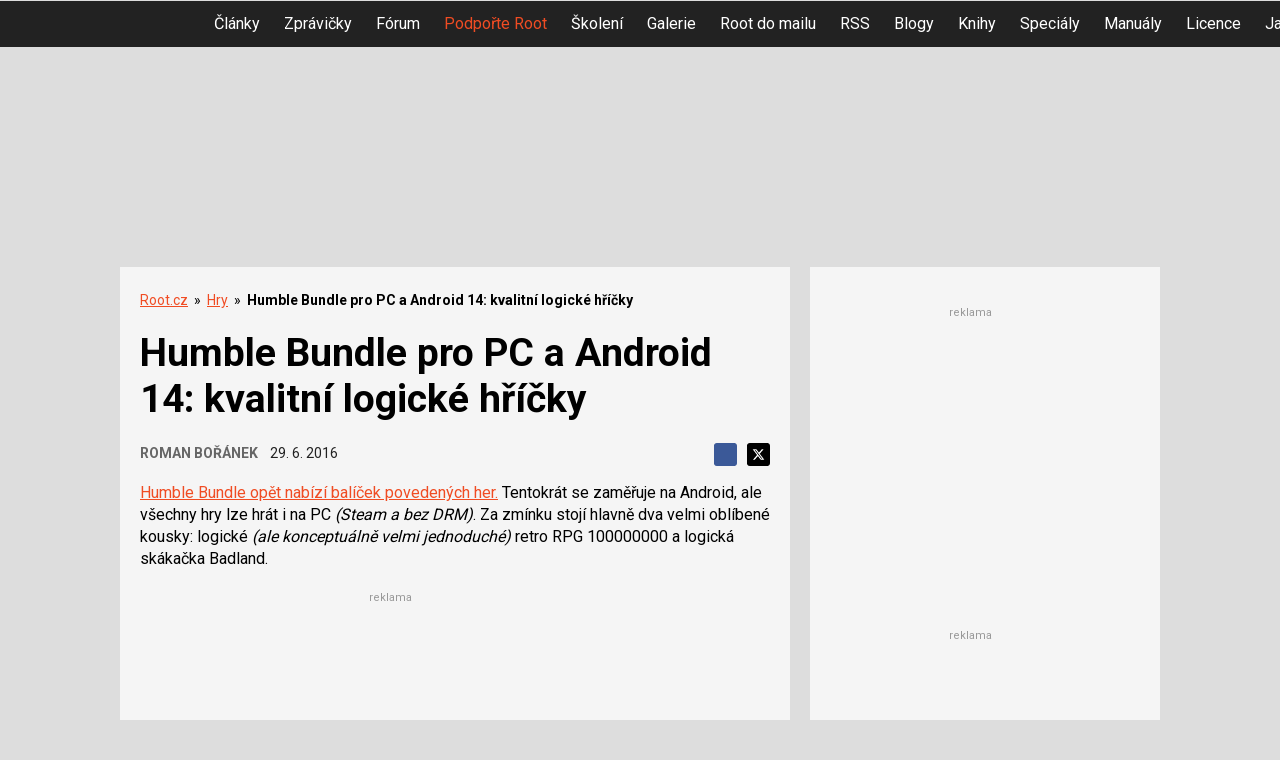

--- FILE ---
content_type: text/html; charset=utf-8
request_url: https://www.google.com/recaptcha/api2/aframe
body_size: 184
content:
<!DOCTYPE HTML><html><head><meta http-equiv="content-type" content="text/html; charset=UTF-8"></head><body><script nonce="kXHNt5P5H0V7acEFRMp-hA">/** Anti-fraud and anti-abuse applications only. See google.com/recaptcha */ try{var clients={'sodar':'https://pagead2.googlesyndication.com/pagead/sodar?'};window.addEventListener("message",function(a){try{if(a.source===window.parent){var b=JSON.parse(a.data);var c=clients[b['id']];if(c){var d=document.createElement('img');d.src=c+b['params']+'&rc='+(localStorage.getItem("rc::a")?sessionStorage.getItem("rc::b"):"");window.document.body.appendChild(d);sessionStorage.setItem("rc::e",parseInt(sessionStorage.getItem("rc::e")||0)+1);localStorage.setItem("rc::h",'1763550886459');}}}catch(b){}});window.parent.postMessage("_grecaptcha_ready", "*");}catch(b){}</script></body></html>